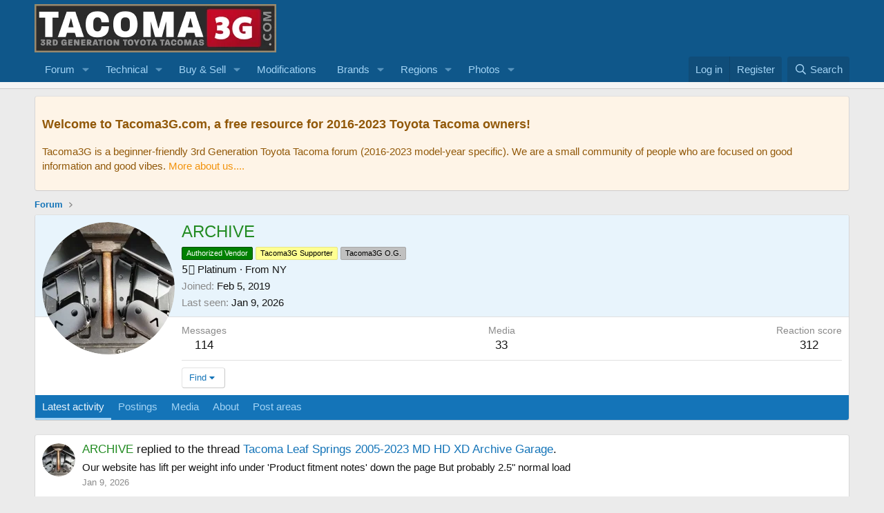

--- FILE ---
content_type: text/html; charset=utf-8
request_url: https://tacoma3g.com/members/archive.2623/
body_size: 13401
content:
<!DOCTYPE html>
<html id="XF" lang="en-US" dir="LTR"
	data-xf="2.3"
	data-app="public"
	
	
	data-template="member_view"
	data-container-key=""
	data-content-key=""
	data-logged-in="false"
	data-cookie-prefix="xf_"
	data-csrf="1769284016,23cd2ee63e8386231c26b261c5b81077"
	class="has-no-js template-member_view"
	>
<head>
	
	
	

	<meta charset="utf-8" />
	<title>ARCHIVE | 3rd Generation Toyota Tacoma Forum | Tacoma3G</title>
	<link rel="manifest" href="/webmanifest.php">

	<meta http-equiv="X-UA-Compatible" content="IE=Edge" />
	<meta name="viewport" content="width=device-width, initial-scale=1, viewport-fit=cover">

	
		<meta name="theme-color" content="#0f578a" />
	

	<meta name="apple-mobile-web-app-title" content="Tacoma3G">
	
		<link rel="apple-touch-icon" href="/data/assets/logo/logo_192.webp">
		

	
		<meta property="og:url" content="https://tacoma3g.com/members/archive.2623/" />
	
		<link rel="canonical" href="https://tacoma3g.com/members/archive.2623/" />
	
		
		<meta property="og:image" content="https://tacoma3g.com/data/avatars/o/2/2623.jpg?1721502949" />
		<meta property="twitter:image" content="https://tacoma3g.com/data/avatars/o/2/2623.jpg?1721502949" />
		<meta property="twitter:card" content="summary" />
	
	

	
		
	
	
	<meta property="og:site_name" content="3rd Generation Toyota Tacoma Forum | Tacoma3G" />


	
	
		
	
	
	<meta property="og:type" content="website" />


	
	
		
	
	
	
		<meta property="og:title" content="ARCHIVE" />
		<meta property="twitter:title" content="ARCHIVE" />
	


	
	
	
	

	
	
		<script async src="/jc/gtm.js?_v=79f6f11a"></script>
	
	<script>
		window.dataLayer=window.dataLayer||[];function gtag(){dataLayer.push(arguments)}gtag("js",new Date);gtag('config','G-3G53K29SRS',{'style_id':1,'user_properties': {
		
		'pwa':navigator.standalone||window.matchMedia('(display-mode: standalone), (display-mode: minimal-ui)').matches?1:0,
		},});
!function(b,c){"object"==typeof console&&"function"==typeof console.error&&(console.error_old=console.error,console.error=function(){console.error_old.apply(this,arguments);b.gtag("event","exception",{error_type:"console",error_message:arguments[0],fatal:!1})});b.onerror=function(a,d,e){b.gtag("event","exception",{error_type:"javascript",error_message:a,error_location:d,error_line_number:e,fatal:!1})};b.onload=function(){c.querySelectorAll("img").forEach(a=>{a.complete&&0===a.naturalWidth&&b.gtag("event",
"exception",{error_type:"image",error_message:"not_loaded",error_location:a.src,fatal:!1})})}}(window,document);
	</script>


	
	
	

	<link rel="stylesheet" href="/css.php?css=public%3Anormalize.css%2Cpublic%3Afa.css%2Cpublic%3Acore.less%2Cpublic%3Aapp.less&amp;s=1&amp;l=1&amp;d=1769199195&amp;k=7050c0a257cb9d2bb42e870024353759d6dc776f" />

	<link rel="stylesheet" href="/css.php?css=public%3Aandy_footer_block.less&amp;s=1&amp;l=1&amp;d=1769199195&amp;k=8d378198a2e9c3ac88f811d03cf3ba04fa07e8a6" />
<link rel="stylesheet" href="/css.php?css=public%3Amember.less&amp;s=1&amp;l=1&amp;d=1769199195&amp;k=37d45e87a8ccdbb8f03ae76c0f20cb1882169c71" />
<link rel="stylesheet" href="/css.php?css=public%3Anotices.less&amp;s=1&amp;l=1&amp;d=1769199195&amp;k=69d8c9989c3c2284dad417083d40a7912d40761e" />
<link rel="stylesheet" href="/css.php?css=public%3AsvESE_autocomplete.less&amp;s=1&amp;l=1&amp;d=1769199195&amp;k=d4da27d327000259747fb7cf8780af5c0b5224a3" />
<link rel="stylesheet" href="/css.php?css=public%3Aextra.less&amp;s=1&amp;l=1&amp;d=1769199195&amp;k=2a9da2e7832ad6b252abf9745a189d56642fec09" />


	
		<script src="/js/xf/preamble.min.js?_v=79f6f11a"></script>
	

	
	<script src="/js/vendor/vendor-compiled.js?_v=79f6f11a" defer></script>
	<script src="/js/xf/core-compiled.js?_v=79f6f11a" defer></script>

	<script>
		XF.ready(() =>
		{
			XF.extendObject(true, XF.config, {
				// 
				userId: 0,
				enablePush: true,
				pushAppServerKey: 'BLBPnJtUjcwSzvEj3s73HELcVSl68YvfySaSCyXhIWK+cHn0rFXYEXDIOUTS7Zace3CABPIWNNPIL589Uj8guVg=',
				url: {
					fullBase: 'https://tacoma3g.com/',
					basePath: '/',
					css: '/css.php?css=__SENTINEL__&s=1&l=1&d=1769199195',
					js: '/js/__SENTINEL__?_v=79f6f11a',
					icon: '/data/local/icons/__VARIANT__.svg?v=1769199182#__NAME__',
					iconInline: '/styles/fa/__VARIANT__/__NAME__.svg?v=5.15.3',
					keepAlive: '/login/keep-alive'
				},
				cookie: {
					path: '/',
					domain: '',
					prefix: 'xf_',
					secure: true,
					consentMode: 'disabled',
					consented: ["optional","_third_party"]
				},
				cacheKey: 'f3ed7234243583f554e27d349fe769c5',
				csrf: '1769284016,23cd2ee63e8386231c26b261c5b81077',
				js: {"\/js\/sv\/ese\/xf\/core_handlers.min.js?_v=79f6f11a":true},
				fullJs: false,
				css: {"public:andy_footer_block.less":true,"public:member.less":true,"public:notices.less":true,"public:svESE_autocomplete.less":true,"public:extra.less":true},
				time: {
					now: 1769284016,
					today: 1769230800,
					todayDow: 6,
					tomorrow: 1769317200,
					yesterday: 1769144400,
					week: 1768712400,
					month: 1767243600,
					year: 1767243600
				},
				style: {
					light: '',
					dark: '',
					defaultColorScheme: 'light'
				},
				borderSizeFeature: '3px',
				fontAwesomeWeight: 'r',
				enableRtnProtect: true,
				
				enableFormSubmitSticky: true,
				imageOptimization: 'optimize',
				imageOptimizationQuality: 0.85,
				uploadMaxFilesize: 268435456,
				uploadMaxWidth: 1280,
				uploadMaxHeight: 1024,
				allowedVideoExtensions: ["m4v","mov","mp4","mp4v","mpeg","mpg","ogv","webm"],
				allowedAudioExtensions: ["mp3","opus","ogg","wav"],
				shortcodeToEmoji: true,
				visitorCounts: {
					conversations_unread: '0',
					alerts_unviewed: '0',
					total_unread: '0',
					title_count: false,
					icon_indicator: false
				},
				jsMt: {"xf\/action.js":"f2521b28","xf\/embed.js":"70d517f9","xf\/form.js":"70d517f9","xf\/structure.js":"972bbe18","xf\/tooltip.js":"70d517f9"},
				jsState: {},
				publicMetadataLogoUrl: 'https://tacoma3g.com/data/assets/logo/logo_social.webp',
				publicPushBadgeUrl: 'https://tacoma3g.com/styles/default/xenforo/bell.png'
			})

			XF.extendObject(XF.phrases, {
				// 
"time.day": "{count} day",
"time.days": "{count} days",
"time.hour": "{count} hour",
"time.hours": "{count} hours",
"time.minute": "{count} minute",
"time.minutes": "{count} minutes",
"time.month": "{count} month",
"time.months": "{count} months",
"time.second": "{count} second",
"time.seconds": "{count} seconds",
"time.week": "time.week",
"time.weeks": "{count} weeks",
"time.year": "{count} year",
"time.years": "{count} years",
				date_x_at_time_y:     "{date} at {time}",
				day_x_at_time_y:      "{day} at {time}",
				yesterday_at_x:       "Yesterday at {time}",
				x_minutes_ago:        "{minutes} minutes ago",
				one_minute_ago:       "1 minute ago",
				a_moment_ago:         "A moment ago",
				today_at_x:           "Today at {time}",
				in_a_moment:          "In a moment",
				in_a_minute:          "In a minute",
				in_x_minutes:         "In {minutes} minutes",
				later_today_at_x:     "Later today at {time}",
				tomorrow_at_x:        "Tomorrow at {time}",
				short_date_x_minutes: "{minutes}m",
				short_date_x_hours:   "{hours}h",
				short_date_x_days:    "{days}d",

				day0: "Sunday",
				day1: "Monday",
				day2: "Tuesday",
				day3: "Wednesday",
				day4: "Thursday",
				day5: "Friday",
				day6: "Saturday",

				dayShort0: "Sun",
				dayShort1: "Mon",
				dayShort2: "Tue",
				dayShort3: "Wed",
				dayShort4: "Thu",
				dayShort5: "Fri",
				dayShort6: "Sat",

				month0: "January",
				month1: "February",
				month2: "March",
				month3: "April",
				month4: "May",
				month5: "June",
				month6: "July",
				month7: "August",
				month8: "September",
				month9: "October",
				month10: "November",
				month11: "December",

				active_user_changed_reload_page: "The active user has changed. Reload the page for the latest version.",
				server_did_not_respond_in_time_try_again: "The server did not respond in time. Please try again.",
				oops_we_ran_into_some_problems: "Oops! We ran into some problems.",
				oops_we_ran_into_some_problems_more_details_console: "Oops! We ran into some problems. Please try again later. More error details may be in the browser console.",
				file_too_large_to_upload: "The file is too large to be uploaded.",
				uploaded_file_is_too_large_for_server_to_process: "The uploaded file is too large for the server to process.",
				files_being_uploaded_are_you_sure: "Files are still being uploaded. Are you sure you want to submit this form?",
				attach: "Attach files",
				rich_text_box: "Rich text box",
				close: "Close",
				link_copied_to_clipboard: "Link copied to clipboard.",
				text_copied_to_clipboard: "Text copied to clipboard.",
				loading: "Loading…",
				you_have_exceeded_maximum_number_of_selectable_items: "You have exceeded the maximum number of selectable items.",

				processing: "Processing",
				'processing...': "Processing…",

				showing_x_of_y_items: "Showing {count} of {total} items",
				showing_all_items: "Showing all items",
				no_items_to_display: "No items to display",

				number_button_up: "Increase",
				number_button_down: "Decrease",

				push_enable_notification_title: "Push notifications enabled successfully at 3rd Generation Toyota Tacoma Forum | Tacoma3G",
				push_enable_notification_body: "Thank you for enabling push notifications!",

				pull_down_to_refresh: "Pull down to refresh",
				release_to_refresh: "Release to refresh",
				refreshing: "Refreshing…"
			})
		})
	
window.addEventListener('DOMContentLoaded',()=>{XF.on(document,"xf:reinit",(a)=>{if(a&&typeof(a)==='object'&&Object.prototype.toString.call(a)==='[object Event]'){if(typeof(a.target.querySelectorAll)==='function'){a.target.querySelectorAll(".overlay[data-url]:not([ga])").forEach(b=>{ b.setAttribute('ga',1);gtag("event","page_view",{page_title:b.querySelector(".overlay-title").textContent,page_location:b.getAttribute("data-url")})})}}})});document.querySelectorAll(".file-preview").forEach(filePreview=>{filePreview.addEventListener("click",()=>{gtag('event','file_download',{link_url:(new URL(filePreview.getAttribute("href"),window.location.origin)).href, file_name:filePreview.parentNode.querySelector('.file-name').textContent});});});document.querySelectorAll('.shareButtons-button').forEach(shareButton=>{shareButton.addEventListener('click',()=>{gtag('event','share',{method:shareButton.getAttribute('class').match(/.*shareButtons-button--(.*?)$|\s/)[1]});});});document.querySelectorAll('.bookmarkLink:not(.is-bookmarked)').forEach(bookmarkLink=>{bookmarkLink.addEventListener('click',()=>{gtag('event','bookmark');});});document.querySelectorAll(".js-installPromptButton").forEach(a=>{a.addEventListener("click",()=>{gtag("event","app_install_prompt")})});window.addEventListener("appinstalled",()=>{gtag("event","app_install")});XF.PWA&&XF.PWA.isRunning()&&document.addEventListener("visibilitychange",()=>{"visible"===document.visibilityState&&gtag("event","app_open")});
</script>

	<script src="/js/sv/ese/xf/core_handlers.min.js?_v=79f6f11a" defer></script>



	
		<link rel="icon" type="image/png" href="https://tacoma3g.com/data/assets/logo/favicon-32x32.webp" sizes="32x32" />
	

	
</head>
<body data-template="member_view">

<div class="p-pageWrapper" id="top">

	

	<header class="p-header" id="header">
		<div class="p-header-inner">
			<div class="p-header-content">
				<div class="p-header-logo p-header-logo--image">
					<a href="https://tacoma3g.com">
						

	

	
		
		

		
	

	

	<picture data-variations="{&quot;default&quot;:{&quot;1&quot;:&quot;\/data\/assets\/logo_default\/logo.webp&quot;,&quot;2&quot;:null}}">
		
		
		

		

		<img src="/data/assets/logo_default/logo.webp"  width="350" height="70" alt="3rd Generation Toyota Tacoma Forum | Tacoma3G"  />
	</picture>


					</a>
				</div>

				
			</div>
		</div>
	</header>

	
	

	
		<div class="p-navSticky p-navSticky--primary" data-xf-init="sticky-header">
			
		<nav class="p-nav">
			<div class="p-nav-inner">
				<button type="button" class="button button--plain p-nav-menuTrigger" data-xf-click="off-canvas" data-menu=".js-headerOffCanvasMenu" tabindex="0" aria-label="Menu"><span class="button-text">
					<i aria-hidden="true"></i>
				</span></button>

				<div class="p-nav-smallLogo">
					<a href="https://tacoma3g.com">
						

	

	
		
		

		
	

	

	<picture data-variations="{&quot;default&quot;:{&quot;1&quot;:&quot;\/data\/assets\/logo_default\/logo.webp&quot;,&quot;2&quot;:null}}">
		
		
		

		

		<img src="/data/assets/logo_default/logo.webp"  width="350" height="70" alt="3rd Generation Toyota Tacoma Forum | Tacoma3G"  />
	</picture>


					</a>
				</div>

				<div class="p-nav-scroller hScroller" data-xf-init="h-scroller" data-auto-scroll=".p-navEl.is-selected">
					<div class="hScroller-scroll">
						<ul class="p-nav-list js-offCanvasNavSource">
							
								<li>
									
	<div class="p-navEl " data-has-children="true">
	

		
	
	<a href="/"
	class="p-navEl-link p-navEl-link--splitMenu "
	
	
	data-nav-id="forums">Forum</a>


		<a data-xf-key="1"
			data-xf-click="menu"
			data-menu-pos-ref="< .p-navEl"
			class="p-navEl-splitTrigger"
			role="button"
			tabindex="0"
			aria-label="Toggle expanded"
			aria-expanded="false"
			aria-haspopup="true"></a>

		
	
		<div class="menu menu--structural" data-menu="menu" aria-hidden="true">
			<div class="menu-content">
				
					
	
	
	<a href="https://tacoma3g.com"
	class="menu-linkRow u-indentDepth0 js-offCanvasCopy "
	
	
	data-nav-id="home">Home</a>

	

				
					
	
	
	<a href="/register/"
	class="menu-linkRow u-indentDepth0 js-offCanvasCopy "
	 style="color: rgb(34, 139, 34);"
	
	data-nav-id="defaultRegister">Register</a>

	

				
					
	
	
	<a href="/search/?type=post"
	class="menu-linkRow u-indentDepth0 js-offCanvasCopy "
	
	
	data-nav-id="searchForums">Search forums</a>

	

				
					
	
	
	<a href="/members/"
	class="menu-linkRow u-indentDepth0 js-offCanvasCopy "
	
	
	data-nav-id="members">Members</a>

	

				
			</div>
		</div>
	
	</div>

								</li>
							
								<li>
									
	<div class="p-navEl " data-has-children="true">
	

		
	
	<a href="/forums/troubleshooting-maintenance.7/"
	class="p-navEl-link p-navEl-link--splitMenu "
	
	
	data-nav-id="forumsTech">Technical</a>


		<a data-xf-key="2"
			data-xf-click="menu"
			data-menu-pos-ref="< .p-navEl"
			class="p-navEl-splitTrigger"
			role="button"
			tabindex="0"
			aria-label="Toggle expanded"
			aria-expanded="false"
			aria-haspopup="true"></a>

		
	
		<div class="menu menu--structural" data-menu="menu" aria-hidden="true">
			<div class="menu-content">
				
					
	
	
	<a href="https://tacoma3g.com/forums/7/post-thread"
	class="menu-linkRow u-indentDepth0 js-offCanvasCopy "
	 style="font-weight: 600;"
	
	data-nav-id="forumsAskHelp">Ask For Help!</a>

	

				
					
	
	
	<a href="https://tacoma3g.com/threads/3rd-gen-tacoma-service-manual.9900/"
	class="menu-linkRow u-indentDepth0 js-offCanvasCopy "
	
	
	data-nav-id="serviceManual">Tacoma Service Manual (2016–2023 models)</a>

	

				
			</div>
		</div>
	
	</div>

								</li>
							
								<li>
									
	<div class="p-navEl " data-has-children="true">
	

		
	
	<a href="/classifieds/"
	class="p-navEl-link p-navEl-link--splitMenu "
	
	
	data-nav-id="marketplace">Buy & Sell</a>


		<a data-xf-key="3"
			data-xf-click="menu"
			data-menu-pos-ref="< .p-navEl"
			class="p-navEl-splitTrigger"
			role="button"
			tabindex="0"
			aria-label="Toggle expanded"
			aria-expanded="false"
			aria-haspopup="true"></a>

		
	
		<div class="menu menu--structural" data-menu="menu" aria-hidden="true">
			<div class="menu-content">
				
					
	
	
	<a href="/classifieds/for-sale/"
	class="menu-linkRow u-indentDepth0 js-offCanvasCopy "
	
	
	data-nav-id="0">For Sale</a>

	

				
					
	
	
	<a href="/classifieds/wanted/"
	class="menu-linkRow u-indentDepth0 js-offCanvasCopy "
	
	
	data-nav-id="1">Wanted</a>

	

				
					
	
	
	<a href="https://tacoma3g.com/classifieds/for-sale/post-thread"
	class="menu-linkRow u-indentDepth0 js-offCanvasCopy "
	 style="font-weight: 600;"
	
	data-nav-id="classifiedsPost">Post a listing for free!</a>

	

				
			</div>
		</div>
	
	</div>

								</li>
							
								<li>
									
	<div class="p-navEl " >
	

		
	
	<a href="/forums/modifications.8/"
	class="p-navEl-link "
	
	data-xf-key="4"
	data-nav-id="forumsModifications">Modifications</a>


		

		
	
	</div>

								</li>
							
								<li>
									
	<div class="p-navEl " data-has-children="true">
	

		
	
	<a href="/categories/aftermarket-brands.159/"
	class="p-navEl-link p-navEl-link--splitMenu "
	
	
	data-nav-id="forumsBrands">Brands</a>


		<a data-xf-key="5"
			data-xf-click="menu"
			data-menu-pos-ref="< .p-navEl"
			class="p-navEl-splitTrigger"
			role="button"
			tabindex="0"
			aria-label="Toggle expanded"
			aria-expanded="false"
			aria-haspopup="true"></a>

		
	
		<div class="menu menu--structural" data-menu="menu" aria-hidden="true">
			<div class="menu-content">
				
					
	
	
	<a href="/forums/accessorides.73/"
	class="menu-linkRow u-indentDepth0 js-offCanvasCopy "
	
	
	data-nav-id="0">Accessorides</a>

	

				
					
	
	
	<a href="/forums/archive-garage.96/"
	class="menu-linkRow u-indentDepth0 js-offCanvasCopy "
	
	
	data-nav-id="1">Archive Garage</a>

	

				
					
	
	
	<a href="/forums/arc-one-industries.75/"
	class="menu-linkRow u-indentDepth0 js-offCanvasCopy "
	
	
	data-nav-id="2">Arc-One Industries</a>

	

				
					
	
	
	<a href="/forums/aspire-auto-accessories.103/"
	class="menu-linkRow u-indentDepth0 js-offCanvasCopy "
	
	
	data-nav-id="3">Aspire Auto Accessories</a>

	

				
					
	
	
	<a href="/forums/awe.126/"
	class="menu-linkRow u-indentDepth0 js-offCanvasCopy "
	
	
	data-nav-id="4">AWE</a>

	

				
					
	
	
	<a href="/forums/baja-designs.50/"
	class="menu-linkRow u-indentDepth0 js-offCanvasCopy "
	
	
	data-nav-id="5">Baja Designs</a>

	

				
					
	
	
	<a href="/forums/bare-outfitters.102/"
	class="menu-linkRow u-indentDepth0 js-offCanvasCopy "
	
	
	data-nav-id="6">BARE Outfitters</a>

	

				
					
	
	
	<a href="/forums/battle-born-offroad.49/"
	class="menu-linkRow u-indentDepth0 js-offCanvasCopy "
	
	
	data-nav-id="7">Battle Born Offroad</a>

	

				
					
	
	
	<a href="/forums/c4-fabrication.69/"
	class="menu-linkRow u-indentDepth0 js-offCanvasCopy "
	
	
	data-nav-id="8">C4 Fabrication</a>

	

				
					
	
	
	<a href="/forums/cali-raised-led.28/"
	class="menu-linkRow u-indentDepth0 js-offCanvasCopy "
	
	
	data-nav-id="9">Cali Raised LED</a>

	

				
					
	
	
	<a href="/forums/cali-raised-offroad.31/"
	class="menu-linkRow u-indentDepth0 js-offCanvasCopy "
	
	
	data-nav-id="10">Cali Raised Offroad</a>

	

				
					
	
	
	<a href="/forums/course-motorsports.114/"
	class="menu-linkRow u-indentDepth0 js-offCanvasCopy "
	
	
	data-nav-id="11">Course Motorsports</a>

	

				
					
	
	
	<a href="/forums/dark-defence.97/"
	class="menu-linkRow u-indentDepth0 js-offCanvasCopy "
	
	
	data-nav-id="12">Dark Defence</a>

	

				
					
	
	
	<a href="/forums/datin-metal.39/"
	class="menu-linkRow u-indentDepth0 js-offCanvasCopy "
	
	
	data-nav-id="13">Datin Metal</a>

	

				
					
	
	
	<a href="/forums/decked.64/"
	class="menu-linkRow u-indentDepth0 js-offCanvasCopy "
	
	
	data-nav-id="14">DECKED</a>

	

				
					
	
	
	<a href="/forums/dobinsons.89/"
	class="menu-linkRow u-indentDepth0 js-offCanvasCopy "
	
	
	data-nav-id="15">Dobinsons</a>

	

				
					
	
	
	<a href="/forums/eagle-klaw.53/"
	class="menu-linkRow u-indentDepth0 js-offCanvasCopy "
	
	
	data-nav-id="16">Eagle Klaw</a>

	

				
					
	
	
	<a href="/forums/empyreoffroad.90/"
	class="menu-linkRow u-indentDepth0 js-offCanvasCopy "
	
	
	data-nav-id="17">EmpyreOffroad</a>

	

				
					
	
	
	<a href="/forums/expedition-essentials.18/"
	class="menu-linkRow u-indentDepth0 js-offCanvasCopy "
	
	
	data-nav-id="18">Expedition Essentials</a>

	

				
					
	
	
	<a href="/forums/kb-voodoo.60/"
	class="menu-linkRow u-indentDepth0 js-offCanvasCopy "
	
	
	data-nav-id="19">KB Voodoo</a>

	

				
					
	
	
	<a href="/forums/neo-garage.86/"
	class="menu-linkRow u-indentDepth0 js-offCanvasCopy "
	
	
	data-nav-id="20">NEO Garage</a>

	

				
					
	
	
	<a href="/forums/oem-audio.59/"
	class="menu-linkRow u-indentDepth0 js-offCanvasCopy "
	
	
	data-nav-id="21">OEM Audio +</a>

	

				
					
	
	
	<a href="/forums/p-p-engineering.100/"
	class="menu-linkRow u-indentDepth0 js-offCanvasCopy "
	
	
	data-nav-id="22">P &amp; P Engineering</a>

	

				
					
	
	
	<a href="/forums/rago-fab.63/"
	class="menu-linkRow u-indentDepth0 js-offCanvasCopy "
	
	
	data-nav-id="23">Rago Fab</a>

	

				
					
	
	
	<a href="/forums/remmen-brakes.67/"
	class="menu-linkRow u-indentDepth0 js-offCanvasCopy "
	
	
	data-nav-id="24">Remmen Brakes</a>

	

				
					
	
	
	<a href="/forums/relentless-fabrication.54/"
	class="menu-linkRow u-indentDepth0 js-offCanvasCopy "
	
	
	data-nav-id="25">Relentless Fabrication</a>

	

				
					
	
	
	<a href="/forums/rigid-industries.55/"
	class="menu-linkRow u-indentDepth0 js-offCanvasCopy "
	
	
	data-nav-id="26">Rigid Industries</a>

	

				
					
	
	
	<a href="/forums/ripp.119/"
	class="menu-linkRow u-indentDepth0 js-offCanvasCopy "
	
	
	data-nav-id="27">RIPP</a>

	

				
					
	
	
	<a href="/forums/roam-adventure-co.94/"
	class="menu-linkRow u-indentDepth0 js-offCanvasCopy "
	
	
	data-nav-id="28">ROAM Adventure Co</a>

	

				
					
	
	
	<a href="/forums/rouge/"
	class="menu-linkRow u-indentDepth0 js-offCanvasCopy "
	
	
	data-nav-id="29">ROGUE</a>

	

				
					
	
	
	<a href="/forums/runnin4tacos.74/"
	class="menu-linkRow u-indentDepth0 js-offCanvasCopy "
	
	
	data-nav-id="30">Runnin4Tacos</a>

	

				
					
	
	
	<a href="/forums/salex-organizers.81/"
	class="menu-linkRow u-indentDepth0 js-offCanvasCopy "
	
	
	data-nav-id="31">Salex Organizers</a>

	

				
					
	
	
	<a href="/forums/screenprotech.113/"
	class="menu-linkRow u-indentDepth0 js-offCanvasCopy "
	
	
	data-nav-id="32">ScreenProtech</a>

	

				
					
	
	
	<a href="/forums/sdhq.46/"
	class="menu-linkRow u-indentDepth0 js-offCanvasCopy "
	
	
	data-nav-id="33">SDHQ</a>

	

				
					
	
	
	<a href="/forums/show-stoppers-usa.76/"
	class="menu-linkRow u-indentDepth0 js-offCanvasCopy "
	
	
	data-nav-id="34">Show Stoppers USA</a>

	

				
					
	
	
	<a href="/forums/simplymuggle.56/"
	class="menu-linkRow u-indentDepth0 js-offCanvasCopy "
	
	
	data-nav-id="35">SimplyMuggle</a>

	

				
					
	
	
	<a href="/forums/sos-offroad-concepts.92/"
	class="menu-linkRow u-indentDepth0 js-offCanvasCopy "
	
	
	data-nav-id="36">SOS Offroad Concepts</a>

	

				
					
	
	
	<a href="/forums/spotter-mirror.91/"
	class="menu-linkRow u-indentDepth0 js-offCanvasCopy "
	
	
	data-nav-id="37">Spotter Mirror</a>

	

				
					
	
	
	<a href="/forums/supdec.98/"
	class="menu-linkRow u-indentDepth0 js-offCanvasCopy "
	
	
	data-nav-id="38">SupDec</a>

	

				
					
	
	
	<a href="/forums/tacoclout.149/"
	class="menu-linkRow u-indentDepth0 js-offCanvasCopy "
	
	
	data-nav-id="39">TacoClout</a>

	

				
					
	
	
	<a href="/forums/talus-expedition-gear.99/"
	class="menu-linkRow u-indentDepth0 js-offCanvasCopy "
	
	
	data-nav-id="40">Talus Expedition Gear</a>

	

				
					
	
	
	<a href="/forums/tacoma-pros-topfab.101/"
	class="menu-linkRow u-indentDepth0 js-offCanvasCopy "
	
	
	data-nav-id="41">Tacoma Pros / TopFab</a>

	

				
					
	
	
	<a href="/forums/three-amigos-offroad.84/"
	class="menu-linkRow u-indentDepth0 js-offCanvasCopy "
	
	
	data-nav-id="42">Three Amigos Offroad</a>

	

				
					
	
	
	<a href="/forums/total-chaos.43/"
	class="menu-linkRow u-indentDepth0 js-offCanvasCopy "
	
	
	data-nav-id="43">TOTAL CHAOS</a>

	

				
					
	
	
	<a href="/forums/truck-brigade.68/"
	class="menu-linkRow u-indentDepth0 js-offCanvasCopy "
	
	
	data-nav-id="44">Truck Brigade</a>

	

				
					
	
	
	<a href="/forums/uptop-overland.88/"
	class="menu-linkRow u-indentDepth0 js-offCanvasCopy "
	
	
	data-nav-id="45">upTOP Overland</a>

	

				
					
	
	
	<a href="/forums/victory-4x4.62/"
	class="menu-linkRow u-indentDepth0 js-offCanvasCopy "
	
	
	data-nav-id="46">Victory 4x4</a>

	

				
					
	
	
	<a href="/forums/vorsheer-trailers.95/"
	class="menu-linkRow u-indentDepth0 js-offCanvasCopy "
	
	
	data-nav-id="47">VORSHEER Trailers</a>

	

				
					
	
	
	<a href="/forums/weboost.82/"
	class="menu-linkRow u-indentDepth0 js-offCanvasCopy "
	
	
	data-nav-id="48">weBoost</a>

	

				
					
	
	
	<a href="/forums/xtrusion-overland.115/"
	class="menu-linkRow u-indentDepth0 js-offCanvasCopy "
	
	
	data-nav-id="49">Xtrusion Overland</a>

	

				
					
	
	
	<a href="/forums/aftermarket-vendors-archived.17/"
	class="menu-linkRow u-indentDepth0 js-offCanvasCopy "
	
	
	data-nav-id="50">Aftermarket Vendors (Archived)</a>

	

				
			</div>
		</div>
	
	</div>

								</li>
							
								<li>
									
	<div class="p-navEl " data-has-children="true">
	

		
	
	<a href="/categories/regions.151/"
	class="p-navEl-link p-navEl-link--splitMenu "
	
	
	data-nav-id="homeRegions">Regions</a>


		<a data-xf-key="6"
			data-xf-click="menu"
			data-menu-pos-ref="< .p-navEl"
			class="p-navEl-splitTrigger"
			role="button"
			tabindex="0"
			aria-label="Toggle expanded"
			aria-expanded="false"
			aria-haspopup="true"></a>

		
	
		<div class="menu menu--structural" data-menu="menu" aria-hidden="true">
			<div class="menu-content">
				
					
	
	
	<a href="/forums/socal.21/"
	class="menu-linkRow u-indentDepth0 js-offCanvasCopy "
	
	
	data-nav-id="0">SoCal</a>

	

				
					
	
	
	<a href="/forums/norcal.23/"
	class="menu-linkRow u-indentDepth0 js-offCanvasCopy "
	
	
	data-nav-id="1">NorCal</a>

	

				
					
	
	
	<a href="/forums/pacific-northwest.51/"
	class="menu-linkRow u-indentDepth0 js-offCanvasCopy "
	
	
	data-nav-id="2">Pacific Northwest</a>

	

				
					
	
	
	<a href="/forums/west.22/"
	class="menu-linkRow u-indentDepth0 js-offCanvasCopy "
	
	
	data-nav-id="3">West</a>

	

				
					
	
	
	<a href="/forums/midwest.24/"
	class="menu-linkRow u-indentDepth0 js-offCanvasCopy "
	
	
	data-nav-id="4">Midwest</a>

	

				
					
	
	
	<a href="/forums/south.25/"
	class="menu-linkRow u-indentDepth0 js-offCanvasCopy "
	
	
	data-nav-id="5">South</a>

	

				
					
	
	
	<a href="/forums/northeast.26/"
	class="menu-linkRow u-indentDepth0 js-offCanvasCopy "
	
	
	data-nav-id="6">Northeast</a>

	

				
					
	
	
	<a href="/forums/canada.80/"
	class="menu-linkRow u-indentDepth0 js-offCanvasCopy "
	
	
	data-nav-id="7">Canada</a>

	

				
			</div>
		</div>
	
	</div>

								</li>
							
								<li>
									
	<div class="p-navEl " data-has-children="true">
	

		
	
	<a href="/photos/"
	class="p-navEl-link p-navEl-link--splitMenu "
	
	
	data-nav-id="xfmg">Photos</a>


		<a data-xf-key="7"
			data-xf-click="menu"
			data-menu-pos-ref="< .p-navEl"
			class="p-navEl-splitTrigger"
			role="button"
			tabindex="0"
			aria-label="Toggle expanded"
			aria-expanded="false"
			aria-haspopup="true"></a>

		
	
		<div class="menu menu--structural" data-menu="menu" aria-hidden="true">
			<div class="menu-content">
				
					
	
	
	<a href="/forums/rig-of-the-month-contest.57/"
	class="menu-linkRow u-indentDepth0 js-offCanvasCopy "
	
	
	data-nav-id="rotm">Rig of the Month Contest</a>

	

				
			</div>
		</div>
	
	</div>

								</li>
							
						</ul>
					</div>
				</div>

				<div class="p-nav-opposite">
					<div class="p-navgroup p-account p-navgroup--guest">
						
							<a href="/login/" class="p-navgroup-link p-navgroup-link--textual p-navgroup-link--logIn"
								data-xf-click="overlay" data-follow-redirects="on">
								<span class="p-navgroup-linkText">Log in</span>
							</a>
							
								<a href="/register/" class="p-navgroup-link p-navgroup-link--textual p-navgroup-link--register"
									data-xf-click="overlay" data-follow-redirects="on">
									<span class="p-navgroup-linkText">Register</span>
								</a>
							
						
					</div>

					<div class="p-navgroup p-discovery">
						<a href="/whats-new/"
							class="p-navgroup-link p-navgroup-link--iconic p-navgroup-link--whatsnew"
							aria-label="What&#039;s new"
							title="What&#039;s new">
							<i aria-hidden="true"></i>
							<span class="p-navgroup-linkText">What's new</span>
						</a>

						
							<a href="/search/"
								class="p-navgroup-link p-navgroup-link--iconic p-navgroup-link--search"
								data-xf-click="menu"
								data-xf-key="/"
								aria-label="Search"
								aria-expanded="false"
								aria-haspopup="true"
								title="Search">
								<i aria-hidden="true"></i>
								<span class="p-navgroup-linkText">Search</span>
							</a>
							<div class="menu menu--structural menu--wide" data-menu="menu" aria-hidden="true">
								<form action="/search/search" method="post"
									class="menu-content"
									data-xf-init="quick-search">

									<h3 class="menu-header">Search</h3>
									
									<div class="menu-row">
										
											<input type="text" class="input" data-xf-init="ese-autocomplete" name="keywords" data-acurl="/search/search?autocomplete=1" data-autocomplete-filter="[&quot;post&quot;]" placeholder="Search…" aria-label="Search" data-menu-autofocus="true" />
										
									</div>


	
		<div class="menu-row">
			
				
	
		
		

		
			<label class="iconic"><input type="checkbox"  name="c[container_only]" value="1" /><i aria-hidden="true"></i><span class="iconic-label">Search titles and first posts only</span></label>

		
	

			
		</div>
	

									
									<div class="menu-row">
										<label class="iconic"><input type="checkbox"  name="c[title_only]" value="1" /><i aria-hidden="true"></i><span class="iconic-label">Search titles only

													
													<span tabindex="0" role="button"
														data-xf-init="tooltip" data-trigger="hover focus click" title="Tags will also be searched in content where tags are supported">

														<i class="fa--xf far fa-question-circle  u-muted u-smaller"><svg xmlns="http://www.w3.org/2000/svg" role="img" ><title>Note</title><use href="/data/local/icons/regular.svg?v=1769199182#question-circle"></use></svg></i>
													</span></span></label>

									</div>
									
									<div class="menu-row">
										<div class="inputGroup">
											<span class="inputGroup-text" id="ctrl_search_menu_by_member">By:</span>
											<input type="text" class="input" name="c[users]" data-xf-init="auto-complete" placeholder="Member" aria-labelledby="ctrl_search_menu_by_member" />
										</div>
									</div>
									<div class="menu-footer">
									<span class="menu-footer-controls">
										<button type="submit" class="button button--icon button--icon--search button--primary"><i class="fa--xf far fa-search "><svg xmlns="http://www.w3.org/2000/svg" role="img" aria-hidden="true" ><use href="/data/local/icons/regular.svg?v=1769199182#search"></use></svg></i><span class="button-text">Search</span></button>
										<button type="submit" class="button " name="from_search_menu"><span class="button-text">Advanced search…</span></button>
									</span>
									</div>

									<input type="hidden" name="_xfToken" value="1769284016,23cd2ee63e8386231c26b261c5b81077" />
								</form>
							</div>
						
					</div>
				</div>
			</div>
		</nav>
	
		</div>
		
		
			<div class="p-sectionLinks p-sectionLinks--empty"></div>
		
	
		

	<div class="offCanvasMenu offCanvasMenu--nav js-headerOffCanvasMenu" data-menu="menu" aria-hidden="true" data-ocm-builder="navigation">
		<div class="offCanvasMenu-backdrop" data-menu-close="true"></div>
		<div class="offCanvasMenu-content">
			<div class="offCanvasMenu-header">
				Menu
				<a class="offCanvasMenu-closer" data-menu-close="true" role="button" tabindex="0" aria-label="Close"></a>
			</div>
			
				<div class="p-offCanvasRegisterLink">
					<div class="offCanvasMenu-linkHolder">
						<a href="/login/" class="offCanvasMenu-link" data-xf-click="overlay" data-menu-close="true">
							Log in
						</a>
					</div>
					<hr class="offCanvasMenu-separator" />
					
						<div class="offCanvasMenu-linkHolder">
							<a href="/register/" class="offCanvasMenu-link" data-xf-click="overlay" data-menu-close="true">
								Register
							</a>
						</div>
						<hr class="offCanvasMenu-separator" />
					
				</div>
			
			<div class="js-offCanvasNavTarget"></div>
			<div class="offCanvasMenu-installBanner js-installPromptContainer" style="display: none;" data-xf-init="install-prompt">
				<div class="offCanvasMenu-installBanner-header">Install the app</div>
				<button type="button" class="button js-installPromptButton"><span class="button-text">Install</span></button>
				<template class="js-installTemplateIOS">
<script>gtag('event','tutorial_begin');</script>
					<div class="js-installTemplateContent">
						<div class="overlay-title">How to install the app on iOS</div>
						<div class="block-body">
							<div class="block-row">
								<p>
									Follow along with the video below to see how to install our site as a web app on your home screen.
								</p>
								<p style="text-align: center">
									<video src="/styles/default/xenforo/add_to_home.mp4"
										width="280" height="480" autoplay loop muted playsinline></video>
								</p>
								<p>
									<small><strong>Note:</strong> This feature may not be available in some browsers.</small>
								</p>
							</div>
						</div>
					</div>
				</template>
			</div>
		</div>
	</div>

	<div class="p-body">
		<div class="p-body-inner">
			<!--XF:EXTRA_OUTPUT-->

			
				
	
		
		

		<ul class="notices notices--block  js-notices"
			data-xf-init="notices"
			data-type="block"
			data-scroll-interval="6">

			
				
	<li class="notice js-notice notice--accent"
		data-notice-id="18"
		data-delay-duration="0"
		data-display-duration="0"
		data-auto-dismiss=""
		data-visibility="">

		
		<div class="notice-content">
			
			<h3>
	Welcome to Tacoma3G.com, a free resource for 2016-2023 Toyota Tacoma owners!
</h3>

<p>
	Tacoma3G is a beginner-friendly 3rd Generation Toyota Tacoma forum (2016-2023 model-year specific). We are a small community of people who are focused on good information and good vibes. <a href="https://tacoma3g.com/about/">More about us....</a>
</p>
		</div>
	</li>

			
		</ul>
	

			

			

			
			
	
		<ul class="p-breadcrumbs "
			itemscope itemtype="https://schema.org/BreadcrumbList">
			
				

				
				

				
					
					
	<li itemprop="itemListElement" itemscope itemtype="https://schema.org/ListItem">
		<a href="/" itemprop="item">
			<span itemprop="name">Forum</span>
		</a>
		<meta itemprop="position" content="1" />
	</li>

				

				
				
			
		</ul>
	

			

			
	<noscript class="js-jsWarning"><div class="blockMessage blockMessage--important blockMessage--iconic u-noJsOnly">JavaScript is disabled. For a better experience, please enable JavaScript in your browser before proceeding.</div></noscript>

			
	<div class="blockMessage blockMessage--important blockMessage--iconic js-browserWarning" style="display: none">You are using an out of date browser. It  may not display this or other websites correctly.<br />You should upgrade or use an <a href="https://www.google.com/chrome/" target="_blank" rel="noopener">alternative browser</a>.</div>


			

			<div class="p-body-main  ">
				
				<div class="p-body-contentCol"></div>
				

				

				<div class="p-body-content">
					
					<div class="p-body-pageContent">






	
	
	
	
	
		
	
	
	


	
	
		
	
	
	


	
	
		
	
	
	


	







<div class="block">
	<div class="block-container">
		<div class="block-body">
			<div class="memberHeader ">
				
			<div class="memberProfileBanner memberHeader-main memberProfileBanner-u2623-l" data-toggle-class="memberHeader--withBanner"  >
					<div class="memberHeader-mainContent">
						<span class="memberHeader-avatar">
							<span class="avatarWrapper">
								<a href="/data/avatars/o/2/2623.jpg?1721502949" class="avatar avatar--l" data-user-id="2623">
			<img src="/data/avatars/l/2/2623.jpg?1721502949" srcset="/data/avatars/h/2/2623.jpg?1721502949 2x" alt="ARCHIVE" class="avatar-u2623-l" width="192" height="192" loading="lazy" /> 
		</a>
								
							</span>
						</span>
						<div class="memberHeader-content memberHeader-content--info">
						

						<h1 class="memberHeader-name">
							<span class="memberHeader-nameWrapper">
								<span class="username " dir="auto" data-user-id="2623"><span class="username--style6">ARCHIVE</span></span>
							</span>
							
						</h1>

						
							<div class="memberHeader-banners">
								<em class="userBanner userBanner userBanner--green"><span class="userBanner-before"></span><strong>Authorized Vendor</strong><span class="userBanner-after"></span></em>
<em class="userBanner userBanner userBanner--yellow"><span class="userBanner-before"></span><strong>Tacoma3G Supporter</strong><span class="userBanner-after"></span></em>
<em class="userBanner userBanner userBanner--silver"><span class="userBanner-before"></span><strong>Tacoma3G O.G.</strong><span class="userBanner-after"></span></em>
							</div>
						

						<div class="memberHeader-blurbContainer">
							<div class="memberHeader-blurb" dir="auto" ><span class="userTitle" dir="auto">5️⃣ Platinum</span> <span role="presentation" aria-hidden="true">&middot;</span> From <a href="/misc/location-info?location=NY" class="u-concealed" target="_blank" rel="nofollow noreferrer">NY</a></div>

							<div class="memberHeader-blurb">
								<dl class="pairs pairs--inline">
									<dt>Joined</dt>
									<dd><time  class="u-dt" dir="auto" datetime="2019-02-05T12:41:28-0500" data-timestamp="1549388488" data-date="Feb 5, 2019" data-time="12:41 PM" data-short="Feb &#039;19" title="Feb 5, 2019 at 12:41 PM">Feb 5, 2019</time></dd>
								</dl>
							</div>

							
								<div class="memberHeader-blurb">
									<dl class="pairs pairs--inline">
										<dt>Last seen</dt>
										<dd dir="auto">
											<time  class="u-dt" dir="auto" datetime="2026-01-09T09:06:38-0500" data-timestamp="1767967598" data-date="Jan 9, 2026" data-time="9:06 AM" data-short="15d" title="Jan 9, 2026 at 9:06 AM">Jan 9, 2026</time>
										</dd>
									</dl>
								</div>
							
						</div>
					</div>
					</div>
				</div>
		

				<div class="memberHeader-content">
					<div class="memberHeader-stats">
						<div class="pairJustifier">
							
	
	
	<dl class="pairs pairs--rows pairs--rows--centered fauxBlockLink">
		<dt>Messages</dt>
		<dd>
			
				<a href="/search/member?user_id=2623&amp;content=post" rel="nofollow" class="fauxBlockLink-linkRow u-concealed">
					114
				</a>
			
		</dd>
	</dl>
	
	
	
		<dl class="pairs pairs--rows pairs--rows--centered menu-fauxLinkRow">
			<dt>Media</dt>
			<dd>
				<a href="/photos/users/archive.2623/" class="menu-fauxLinkRow-linkRow u-concealed">
					33
				</a>
			</dd>
		</dl>
	


	
	<dl class="pairs pairs--rows pairs--rows--centered">
		<dt>Reaction score</dt>
		<dd>
			312
		</dd>
	</dl>
	
	
	
	

						</div>
					</div>

					
						<hr class="memberHeader-separator" />

						<div class="memberHeader-buttons">
							
								
	
	

	

	
		<div class="buttonGroup">
		
			
			
			
				<div class="buttonGroup-buttonWrapper">
					<button type="button" class="button button--link menuTrigger" data-xf-click="menu" aria-expanded="false" aria-haspopup="true"><span class="button-text">Find</span></button>
					<div class="menu" data-menu="menu" aria-hidden="true">
						<div class="menu-content">
							<h4 class="menu-header">Find content</h4>
							
							<a href="/search/member?user_id=2623" rel="nofollow" class="menu-linkRow">Find all content by ARCHIVE</a>
							<a href="/search/member?user_id=2623&amp;content=post&amp;type=thread" rel="nofollow" class="menu-linkRow">Find all threads by ARCHIVE</a>
							
						</div>
					</div>
				</div>
			
			
		
		</div>
		
	
	

							
						</div>
					
				</div>

			</div>
		</div>
		<h2 class="block-tabHeader block-tabHeader--memberTabs tabs hScroller"
			data-xf-init="tabs h-scroller"
			data-panes=".js-memberTabPanes"
			data-state="replace"
			role="tablist">
			<span class="hScroller-scroll">
				
				

				
					
						<a href="/members/archive.2623/"
							class="tabs-tab is-active"
							role="tab"
							aria-controls="latest-activity">Latest activity</a>
					
				

				<a href="/members/archive.2623/recent-content"
					rel="nofollow"
					class="tabs-tab"
					id="recent-content"
					role="tab">Postings</a>

				


	<a href="/photos/users/archive.2623/"
	   class="tabs-tab"
	   id="xfmgMedia"
	   role="tab">Media</a>




				<a href="/members/archive.2623/about"
					class="tabs-tab"
					id="about"
					role="tab">About</a>

				
				
	<a href="/members/archive.2623/post-areas"
	   class="tabs-tab"
	   id="postAreas"
	   role="tab">Post areas</a>


			</span>
		</h2>
	</div>
</div>



<ul class="tabPanes js-memberTabPanes">
	
	

	
		
			<li class="is-active" role="tabpanel" id="latest-activity">
				<div class="block">
					<div class="block-container">
						
							<ul class="block-body js-newsFeedTarget">
								
									
	<li class="block-row block-row--separated " data-author="ARCHIVE">
		
	<div class="contentRow">
		<span class="contentRow-figure">
			<a href="/members/archive.2623/" class="avatar avatar--s" data-user-id="2623" data-xf-init="member-tooltip">
			<img src="/data/avatars/s/2/2623.jpg?1721502949" srcset="/data/avatars/m/2/2623.jpg?1721502949 2x" alt="ARCHIVE" class="avatar-u2623-s" width="48" height="48" loading="lazy" /> 
		</a>
		</span>
		<div class="contentRow-main">
			<div class="contentRow-title">
	<a href="/members/archive.2623/" class="username " dir="auto" data-user-id="2623" data-xf-init="member-tooltip"><span class="username--style6">ARCHIVE</span></a> replied to the thread <a href="/posts/98195/">Tacoma Leaf Springs 2005-2023 MD HD XD Archive Garage</a>.
</div>

<div class="contentRow-snippet">Our website has lift per weight info under 
&#039;Product fitment notes&#039; down the page
But probably 2.5&quot; normal load</div>


<div class="contentRow-minor"><time  class="u-dt" dir="auto" datetime="2026-01-09T09:06:38-0500" data-timestamp="1767967598" data-date="Jan 9, 2026" data-time="9:06 AM" data-short="15d" title="Jan 9, 2026 at 9:06 AM">Jan 9, 2026</time></div>
		</div>
	</div>

	</li>

								
									
	<li class="block-row block-row--separated " data-author="ARCHIVE">
		
	<div class="contentRow">
		<span class="contentRow-figure">
			<a href="/members/archive.2623/" class="avatar avatar--s" data-user-id="2623" data-xf-init="member-tooltip">
			<img src="/data/avatars/s/2/2623.jpg?1721502949" srcset="/data/avatars/m/2/2623.jpg?1721502949 2x" alt="ARCHIVE" class="avatar-u2623-s" width="48" height="48" loading="lazy" /> 
		</a>
		</span>
		<div class="contentRow-main">
			<div class="contentRow-title">
	<a href="/members/archive.2623/" class="username " dir="auto" data-user-id="2623" data-xf-init="member-tooltip"><span class="username--style6">ARCHIVE</span></a> replied to the thread <a href="/posts/98188/">Tacoma Leaf Springs 2005-2023 MD HD XD Archive Garage</a>.
</div>

<div class="contentRow-snippet">Note that ACs are a bit lighter on rear axle.
So our HD springs are intended for a minimum of 600lbs added to rear axle.  Otherwise, the...</div>


<div class="contentRow-minor"><time  class="u-dt" dir="auto" datetime="2026-01-08T07:33:48-0500" data-timestamp="1767875628" data-date="Jan 8, 2026" data-time="7:33 AM" data-short="16d" title="Jan 8, 2026 at 7:33 AM">Jan 8, 2026</time></div>
		</div>
	</div>

	</li>

								
									
	<li class="block-row block-row--separated " data-author="ARCHIVE">
		
	<div class="contentRow">
		<span class="contentRow-figure">
			<a href="/members/archive.2623/" class="avatar avatar--s" data-user-id="2623" data-xf-init="member-tooltip">
			<img src="/data/avatars/s/2/2623.jpg?1721502949" srcset="/data/avatars/m/2/2623.jpg?1721502949 2x" alt="ARCHIVE" class="avatar-u2623-s" width="48" height="48" loading="lazy" /> 
		</a>
		</span>
		<div class="contentRow-main">
			<div class="contentRow-title">
	<a href="/members/archive.2623/" class="username " dir="auto" data-user-id="2623" data-xf-init="member-tooltip"><span class="username--style6">ARCHIVE</span></a> replied to the thread <a href="/posts/98037/">Archive Garage Tacoma  Hammer Hangers® HD Shackle Hangers</a>.
</div>

<div class="contentRow-snippet">Sale going on now guys www.archivegarage.com</div>

	
	
		<ul class="listPlain listInline listInline--block">
			
				
					<li>
						<a href="/posts/98037/"><img src="/data/attachments/41/41546-76be694af27ac1f7c2f7bd457c53f5fc.jpg?hash=AJzS4hyfWn"
							srcset=""
							alt="2025 Sale.webp"
							width="300" height="300" loading="lazy"/></a>
					</li>
				
			
		</ul>
	



<div class="contentRow-minor"><time  class="u-dt" dir="auto" datetime="2025-11-05T13:13:07-0500" data-timestamp="1762366387" data-date="Nov 5, 2025" data-time="1:13 PM" data-short="Nov &#039;25" title="Nov 5, 2025 at 1:13 PM">Nov 5, 2025</time></div>
		</div>
	</div>

	</li>

								
									
	<li class="block-row block-row--separated " data-author="ARCHIVE">
		
	<div class="contentRow">
		<span class="contentRow-figure">
			<a href="/members/archive.2623/" class="avatar avatar--s" data-user-id="2623" data-xf-init="member-tooltip">
			<img src="/data/avatars/s/2/2623.jpg?1721502949" srcset="/data/avatars/m/2/2623.jpg?1721502949 2x" alt="ARCHIVE" class="avatar-u2623-s" width="48" height="48" loading="lazy" /> 
		</a>
		</span>
		<div class="contentRow-main">
			<div class="contentRow-title">
	
		<a href="/members/archive.2623/" class="username " dir="auto" data-user-id="2623" data-xf-init="member-tooltip"><span class="username--style6">ARCHIVE</span></a> added the media item <a href="/photos/2025-sale-webp.23404/">2025 Sale.webp</a> to <a href="/photos/categories/vendors-photos.5/">Vendors&#039; Photos</a>.
	
</div>




	<div class="contentRow-figure contentRow-figure--fixedMedium"><a href="/photos/2025-sale-webp.23404/"><img src="/data/xfmg/thumbnail/23/23404-99df603b9bd34393007753d172b319bc.jpg?1762366387" loading="lazy" alt="2025 Sale.webp" /></a></div>


<div class="contentRow-minor"><time  class="u-dt" dir="auto" datetime="2025-11-05T13:13:06-0500" data-timestamp="1762366386" data-date="Nov 5, 2025" data-time="1:13 PM" data-short="Nov &#039;25" title="Nov 5, 2025 at 1:13 PM">Nov 5, 2025</time></div>
		</div>
	</div>

	</li>

								
									
	<li class="block-row block-row--separated " data-author="ARCHIVE">
		
	<div class="contentRow">
		<span class="contentRow-figure">
			<a href="/members/archive.2623/" class="avatar avatar--s" data-user-id="2623" data-xf-init="member-tooltip">
			<img src="/data/avatars/s/2/2623.jpg?1721502949" srcset="/data/avatars/m/2/2623.jpg?1721502949 2x" alt="ARCHIVE" class="avatar-u2623-s" width="48" height="48" loading="lazy" /> 
		</a>
		</span>
		<div class="contentRow-main">
			
	<div class="contentRow-title">
		
			<a href="/members/archive.2623/" class="username " dir="auto" data-user-id="2623" data-xf-init="member-tooltip"><span class="username--style6">ARCHIVE</span></a> reacted to <a href="/posts/98014/">HiterSixOne's post</a> in the thread <a href="/threads/archive-garage-tacoma-hammer-hangers%C2%AE-hd-shackle-hangers.10345/">Archive Garage Tacoma  Hammer Hangers® HD Shackle Hangers</a> with <span class="reaction reaction--medium has-reaction reaction--1" data-reaction-id="1"><i aria-hidden="true"></i><img src="https://cdn.jsdelivr.net/joypixels/assets/8.0/png/unicode/64/1f44d.png" loading="lazy" width="64" height="64" class="reaction-image reaction-image--emoji js-reaction" alt="Like" title="Like" /> <span class="reaction-text js-reactionText"><bdi>Like</bdi></span></span>.
		
	</div>

	<div class="contentRow-snippet">Just installed @ARCHIVE hammer hangers. Now while I haven&#039;t done enough driving to comme t on any improvement there, but I can share my...</div>

	<div class="contentRow-minor"><time  class="u-dt" dir="auto" datetime="2025-10-29T22:44:31-0400" data-timestamp="1761792271" data-date="Oct 29, 2025" data-time="10:44 PM" data-short="Oct &#039;25" title="Oct 29, 2025 at 10:44 PM">Oct 29, 2025</time></div>

		</div>
	</div>

	</li>

								
							</ul>
							<div class="block-footer js-newsFeedLoadMore">
								<span class="block-footer-controls"><a href="/members/archive.2623/latest-activity?before_id=252775" class="button " rel="nofollow" data-xf-click="inserter" data-append=".js-newsFeedTarget" data-replace=".js-newsFeedLoadMore"><span class="button-text">
									Show older items
								</span></a></span>
							</div>
							
					</div>

					<div class="block-outer block-outer--after">
						<div class="block-outer-opposite">
							
						</div>
					</div>
				</div>
			</li>
		
	

	<li data-href="/members/archive.2623/recent-content" role="tabpanel" aria-labelledby="recent-content">
		<div class="blockMessage">Loading…</div>
	</li>

	


	<li data-href="/photos/users/archive.2623/" role="tabpanel" aria-labelledby="xfmgMedia">
		<div class="blockMessage">Loading…</div>
	</li>




	<li data-href="/members/archive.2623/about" role="tabpanel" aria-labelledby="about">
		<div class="blockMessage">Loading…</div>
	</li>

	
	
	<li data-href="/members/archive.2623/post-areas" role="tabpanel" aria-labelledby="postAreas">
		<div class="blockMessage">Loading…</div>
	</li>


</ul>

</div>
					
				</div>

				
			</div>

			
			
	
		<ul class="p-breadcrumbs p-breadcrumbs--bottom"
			itemscope itemtype="https://schema.org/BreadcrumbList">
			
				

				
				

				
					
					
	<li itemprop="itemListElement" itemscope itemtype="https://schema.org/ListItem">
		<a href="/" itemprop="item">
			<span itemprop="name">Forum</span>
		</a>
		<meta itemprop="position" content="1" />
	</li>

				

				
				
			
		</ul>
	

			
		</div>
	</div>

	


	
		

<div class="footer-block">
	<div class="footer-block-container">
		<div class="footer-block-row">
			<ul>

				<li class="footer-block-about-us" style="margin-right:150px">
					About us

<div style="padding: 10px 0px 10px 0px">
Tacoma3G.com is a forum for 3rd Generation Toyota Tacoma enthusiasts (2016-2024 model-years). </div>
				</li>

				<li class="footer-block-quick-navigation">
					Quick navigation

<div style="padding: 10px 0px 10px 0px">
<a href="https://xenforo.com/community/">Forums</a>
</div>

<div style="padding: 0px 0px 10px 0px">
<a href="https://xenforo.com/community/members/">Members</a>
</div>

<div style="padding: 0px 0px 10px 0px">
<a href="https://xenforo.com/community/whats-new/posts/">New posts</a>
</div>
				</li>

				<li class="footer-block-user-menu">
					User menu

<div style="padding: 10px 0px 10px 0px">
<a href="https://xenforo.com/community/account/account-details">Account details</a>
</div>

<div style="padding: 0px 0px 10px 0px">
<a href="https://xenforo.com/community/account/preferences">Preferences</a>
</div>

<div style="padding: 0px 0px 10px 0px">
<a href="https://xenforo.com/contact/">Contact us</a>
</div>
				</li>

			</ul>
		</div>
	</div>
</div>
	

<footer class="p-footer" id="footer">
		<div class="p-footer-inner">

			<div class="p-footer-row">
				
				<div class="p-footer-row-opposite">
					<ul class="p-footer-linkList">
						

						
							<li><a href="/help/terms/">Terms and rules</a></li>
						

						
							<li><a href="/help/privacy-policy/">Privacy policy</a></li>
						

						
							<li><a href="/help/">Help</a></li>
						

						
							<li><a href="https://tacoma3g.com">Home</a></li>
						

						<li><a href="/forums/-/index.rss" target="_blank" class="p-footer-rssLink" title="RSS"><span aria-hidden="true"><i class="fa--xf far fa-rss "><svg xmlns="http://www.w3.org/2000/svg" role="img" aria-hidden="true" ><use href="/data/local/icons/regular.svg?v=1769199182#rss"></use></svg></i><span class="u-srOnly">RSS</span></span></a></li>
					</ul>
				</div>
			</div>

			
				<div class="p-footer-copyright">
					
						<!--XF:branding--><a href="https://xenforo.com" class="u-concealed" dir="ltr" target="_blank" rel="sponsored noopener">Community platform by XenForo<sup>&reg;</sup> <span class="copyright">&copy; 2010-2026 XenForo Ltd.</span></a><!--/XF:branding-->
						Tacoma3G is not affiliated with <a href="https://www.toyota.com/usa/" target="_blank">Toyota Motor Corporation</a>. Tacoma3G is a participant in the Amazon Services LLC Associates Program and earns from qualifying purchases by linking to <a href="https://www.amazon.com/" target="_blank">Amazon.com</a>. © 2017-2025 <a href="https://tacoma3g.com/">Tacoma3G.com</a>.
					
				</div>
			

			
		</div>
	</footer>
</div> <!-- closing p-pageWrapper -->

<div class="u-bottomFixer js-bottomFixTarget">
	
	
</div>

<div class="u-navButtons js-navButtons">
	<a href="javascript:" class="button button--scroll"><span class="button-text"><i class="fa--xf far fa-arrow-left "><svg xmlns="http://www.w3.org/2000/svg" role="img" aria-hidden="true" ><use href="/data/local/icons/regular.svg?v=1769199182#arrow-left"></use></svg></i><span class="u-srOnly">Back</span></span></a>
</div>


	<div class="u-scrollButtons js-scrollButtons" data-trigger-type="up">
		<a href="#top" class="button button--scroll" data-xf-click="scroll-to"><span class="button-text"><i class="fa--xf far fa-arrow-up "><svg xmlns="http://www.w3.org/2000/svg" role="img" aria-hidden="true" ><use href="/data/local/icons/regular.svg?v=1769199182#arrow-up"></use></svg></i><span class="u-srOnly">Top</span></span></a>
		
	</div>



	<form style="display:none" hidden="hidden">
		<input type="text" name="_xfClientLoadTime" value="" id="_xfClientLoadTime" title="_xfClientLoadTime" tabindex="-1" />
	</form>

	





	<script type="application/ld+json">
		{
    "@context": "https://schema.org",
    "@type": "ProfilePage",
    "url": "https://tacoma3g.com/members/archive.2623/",
    "dateCreated": "2019-02-05T17:41:28+00:00",
    "mainEntity": {
        "@type": "Person",
        "@id": "https://tacoma3g.com/members/archive.2623/",
        "name": "ARCHIVE",
        "description": "5\ufe0f\u20e3 Platinum",
        "identifier": 2623,
        "url": "https://tacoma3g.com/members/archive.2623/",
        "image": "https://tacoma3g.com/data/avatars/o/2/2623.jpg?1721502949",
        "agentInteractionStatistic": [
            {
                "@type": "InteractionCounter",
                "interactionType": "https://schema.org/FollowAction",
                "userInteractionCount": 0
            },
            {
                "@type": "InteractionCounter",
                "interactionType": "https://schema.org/WriteAction",
                "userInteractionCount": 114
            }
        ],
        "interactionStatistic": [
            {
                "@type": "InteractionCounter",
                "interactionType": "https://schema.org/LikeAction",
                "userInteractionCount": 312
            },
            {
                "@type": "InteractionCounter",
                "interactionType": "https://schema.org/FollowAction",
                "userInteractionCount": 5
            }
        ]
    },
    "publisher": {
        "@type": "Organization",
        "name": "3rd Generation Toyota Tacoma Forum | Tacoma3G",
        "alternateName": "Tacoma3G",
        "description": "Beginner-friendly Tacoma forums & resources specific to 2016-2023 model-years. Join for free!",
        "url": "https://tacoma3g.com",
        "logo": "https://tacoma3g.com/data/assets/logo/logo_social.webp"
    }
}
	</script>


<script defer src="https://static.cloudflareinsights.com/beacon.min.js/vcd15cbe7772f49c399c6a5babf22c1241717689176015" integrity="sha512-ZpsOmlRQV6y907TI0dKBHq9Md29nnaEIPlkf84rnaERnq6zvWvPUqr2ft8M1aS28oN72PdrCzSjY4U6VaAw1EQ==" data-cf-beacon='{"version":"2024.11.0","token":"21b5525046f9484c935b029ebbb0a007","r":1,"server_timing":{"name":{"cfCacheStatus":true,"cfEdge":true,"cfExtPri":true,"cfL4":true,"cfOrigin":true,"cfSpeedBrain":true},"location_startswith":null}}' crossorigin="anonymous"></script>
</body>
</html>











--- FILE ---
content_type: text/css; charset=utf-8
request_url: https://tacoma3g.com/css.php?css=public%3AsvESE_autocomplete.less&s=1&l=1&d=1769199195&k=d4da27d327000259747fb7cf8780af5c0b5224a3
body_size: 271
content:
@charset "UTF-8";

/********* public:svESE_autocomplete.less ********/
.searc-acs .svESE--autoComplete{max-width:100%}.uix_searchBar .menu-row.searc-acs{padding:0px !important}.uix_searchBar .menu-row.searc-acs .autoCompleteList.svESE--autoComplete{margin-top:0px !important;border-bottom-left-radius:0px !important;border-bottom-right-radius:0px !important;box-shadow:none !important}.quickSearch-ResultCloser{list-style:none;margin:0;padding:0;color:#141414;background:#fff;min-width:180px;max-width:95%;border:1px solid #d6d6d6;box-shadow:0 3px 5px 0 rgba(0,0,0,0.3);cursor:pointer;text-decoration:none;min-width:auto;font-size:13px;padding:0px 4px;position:relative}.quickSearch-ResultCloser>li{padding:6px;line-height:24px}.quickSearch-ResultCloser>li:before,.quickSearch-ResultCloser>li:after{content:" ";display:table}.quickSearch-ResultCloser>li:after{clear:both}.quickSearch-ResultCloser>li.is-selected{background:#e8f4fc}.quickSearch-ResultCloser>li .autoCompleteList-icon{float:left;margin-right:6px;width:24px;height:24px}.quickSearch-ResultCloser:after{display:inline-block;content:"";height:1em;vertical-align:-0.125em;background-color:currentColor;width:1.28571429em;mask:url('/styles/fa/regular/times.svg?v=5.15.3') no-repeat center;-webkit-mask:url('/styles/fa/regular/times.svg?v=5.15.3') no-repeat center}.quickSearch-ResultCloser:active,.quickSearch-ResultCloser:focus,.quickSearch-ResultCloser:hover{text-decoration:none;opacity:1}